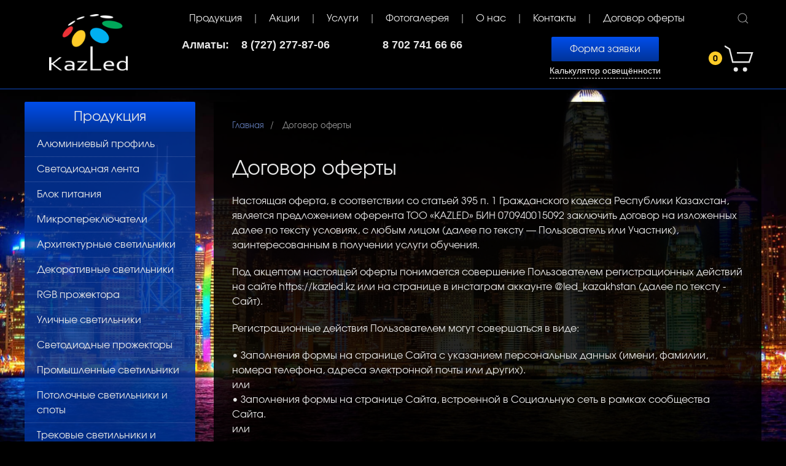

--- FILE ---
content_type: text/html; charset=UTF-8
request_url: https://kazled.kz/dogovor-oferty.html
body_size: 49860
content:
<!doctype html>
<html lang="ru">
<head>
    <base href="https://kazled.kz/" />
    <meta charset="UTF-8" />
    <title>Договор оферты :: Kazled</title>
    <meta name="description" content="Договор оферты" />
    <meta name="keywords" content="Договор оферты">
    <link rel="stylesheet" href="assets/templates/uikit/css/uikit-desctop-8.css" />
    <script src="/assets/templates/uikit/js/jquery-3.2.1.min.js"></script>
     <script src="/assets/templates/uikit/js/uikit.min.js"></script>
    <script src="/assets/templates/uikit/js/uikit-icons.min.js"></script>
    <meta http-equiv="X-UA-Compatible" content="IE=edge">
    <meta name="viewport" content="width=device-width, initial-scale=1, maximum-scale=1" />
    <link rel="icon" href="/favicon.ico" type="image/x-icon" />
<link rel="stylesheet" type="text/css" href="/jquery.fancybox.min.css">
<script>
window.addEventListener("DOMContentLoaded", function() {
    [].forEach.call( document.querySelectorAll('.phone'), function(input) {
    var keyCode;
    function mask(event) {
        event.keyCode && (keyCode = event.keyCode);
        var pos = this.selectionStart;
        if (pos < 3) event.preventDefault();
        var matrix = "+7 (___) ___ ____",
            i = 0,
            def = matrix.replace(/\D/g, ""),
            val = this.value.replace(/\D/g, ""),
            new_value = matrix.replace(/[_\d]/g, function(a) {
                return i < val.length ? val.charAt(i++) || def.charAt(i) : a
            });
        i = new_value.indexOf("_");
        if (i != -1) {
            i < 5 && (i = 3);
            new_value = new_value.slice(0, i)
        }
        var reg = matrix.substr(0, this.value.length).replace(/_+/g,
            function(a) {
                return "\\d{1," + a.length + "}"
            }).replace(/[+()]/g, "\\$&");
        reg = new RegExp("^" + reg + "$");
        if (!reg.test(this.value) || this.value.length < 5 || keyCode > 47 && keyCode < 58) this.value = new_value;
        if (event.type == "blur" && this.value.length < 5)  this.value = ""
    }

    input.addEventListener("input", mask, false);
    input.addEventListener("focus", mask, false);
    input.addEventListener("blur", mask, false);
    input.addEventListener("keydown", mask, false)

  });

});
  </script>

<!-- Facebook Pixel Code -->
<script>
!function(f,b,e,v,n,t,s)
{if(f.fbq)return;n=f.fbq=function(){n.callMethod?
n.callMethod.apply(n,arguments):n.queue.push(arguments)};
if(!f._fbq)f._fbq=n;n.push=n;n.loaded=!0;n.version='2.0';
n.queue=[];t=b.createElement(e);t.async=!0;
t.src=v;s=b.getElementsByTagName(e)[0];
s.parentNode.insertBefore(t,s)}(window,document,'script',
'https://connect.facebook.net/en_US/fbevents.js');
 
fbq('init', '324579001820567');
fbq('track', 'PageView');


fbq('track', 'ViewContent');
fbq('track', 'SubmitApplication');
fbq('track', 'Search');
fbq('track', 'Contact');
</script>
<noscript>
<img height="1" width="1"
src="https://www.facebook.com/tr?id=324579001820567&ev=PageView
&noscript=1"/>
</noscript>
<!-- End Facebook Pixel Code -->
<link rel="stylesheet" href="/assets/components/resvideogallery/theme/base/css/main.min.css" type="text/css" />
<link rel="stylesheet" href="/assets/components/minishop2/css/web/default.css?v=888c7ca881" type="text/css" />
<link rel="stylesheet" href="/assets/components/minishop2/css/web/lib/jquery.jgrowl.min.css" type="text/css" />
<script>miniShop2Config = {"close_all_message":"\u0437\u0430\u043a\u0440\u044b\u0442\u044c \u0432\u0441\u0435","cssUrl":"\/assets\/components\/minishop2\/css\/web\/","jsUrl":"\/assets\/components\/minishop2\/js\/web\/","actionUrl":"\/assets\/components\/minishop2\/action.php","ctx":"web","price_format":[2,"."," "],"price_format_no_zeros":true,"weight_format":[3,"."," "],"weight_format_no_zeros":true};</script>
<link rel="stylesheet" href="/assets/components/ms2gallery/css/web/default.css" type="text/css" />
</head>
<body>
    <div class="uk-header uk-margin-bottom uk-hidden@m">
        <div class="uk-container">
            <div class="uk-flex-middle" uk-grid>
                <div class="uk-width-2-3">
                    <div class="uk-float-left uk-margin-small-top uk-margin-small-bottom">
                        <a href="/"><img style="width:60px;" src="assets/templates/uikit/images/logo.png" /></a>
                    </div>
                </div>
                <div class="uk-width-1-3">
                    <div class="uk-float-right uk-margin-small-top uk-margin-small-bottom">
                        <button class="uk-button uk-button-text" type="button"><span class="uk-badge"><strong class="ms2_total_count">0</strong></span> <span class="uk-margin-small-right uk-icon" uk-icon="icon: cart; ratio: 2.5"></span></button>
    <div uk-dropdown="pos: top-right">
        <div class="uk-text-center uk-width-medium" id="office-auth-form">
		    <div class="form-group uk-form">
		        <div id="msMiniCart" class="">
                    <div class="empty">
                         <h4 class="uk-heading-line uk-text-center"><span>Корзина</span></h4>
                        Вы еще ничего не выбрали                    </div>
                    <div class="not_empty">
                         <h4 class="uk-heading-line uk-text-center"><span>Корзина</span></h4>
                        Всего: <strong class="ms2_total_count">0 товаров</strong>,<br />
                        на сумму: <strong class="ms2_total_cost">0</strong> тнг.                        <a class="uk-button-poll uk-align-center" href="cart.html">Оформить заказ</a>
                    </div>
                </div>
		    </div>
        </div>
    </div>
                    </div>
                </div>
            </div>
        </div>
    </div>
    
    <div class="uk-container uk-hidden@m">
        <div class="uk-child-width uk-grid-small" uk-grid>
            <div>
                <div class="uk-offcanvas-content menu-mobile">
                    <button class="uk-button uk-button-text uk-margin-bottom" type="button" uk-toggle="target: #offcanvas-nav"><span class="uk-icon uk-text-top" uk-icon="icon: menu"></span> МЕНЮ</button>
                    <div id="offcanvas-nav" uk-offcanvas="overlay: true">
                        <div class="uk-offcanvas-bar">

                             <ul class="first-nav"> 
                <h2>Продукция</h2><ul class="uk-nav uk-nav-default"><li><a href="produkcziya/al-profil/">Алюминиевый профиль</a><li><a href="produkcziya/svetodiodnaya-lenta/">Светодиодная лента</a><li><a href="produkcziya/blok-pitaniya/">Блок питания</a><li><a href="produkcziya/mikropereklyuchateli/">Микропереключатели</a><li><a href="produkcziya/arkhitekturnye-svetilniki/">Архитектурные светильники</a><li><a href="produkcziya/dekorativnyie-svetilniki.html">Декоративные светильники</a><li><a href="produkcziya/rgb-prozhektora.html">RGB прожектора</a><li><a href="produkcziya/roadlight.html">Уличные светильники</a><li><a href="produkcziya/prozhektoryi.html">Светодиодные прожекторы</a><li><a href="produkcziya/promyshlennye-svetilniki.html">Промышленные светильники</a><li><a href="produkcziya/potolochnyie-spotyi-i-svetilniki.html">Потолочные светильники и споты</a><li><a href="produkcziya/trekovye-svetilniki.html">Трековые светильники и комплектующие к ним</a><li><a href="produkcziya/svetodiodnyie-linejki.html">Светодиодные линейки</a><li><a href="produkcziya/svetodiodnyie-lampyi.html">Светодиодные лампы</a><li><a href="produkcziya/svetodiodnyie-paneli.html">Светодиодные панели</a><li><a href="produkcziya/moduli-svetodiodnye/">Модули светодиодные</a><li><a href="produkcziya/gibkij-neon/">Гибкий неон</a><li><a href="produkcziya/kontrolleryi.html">Контроллеры RGB</a><li><a href="produkcziya/fitosvetilniki1.html">Фитосветильники</a><li><a href="produkcziya/led-tree.html">Светодиодные деревья</a><li><a href="produkcziya/dyuralajt.html">Дюралайт</a><li><a href="produkcziya/prazdnichnaya-illyuminacziya.html">Светодиодные гирлянды</a><li><a href="produkcziya/manikyur/">Светодиодные лампы для маникюра</a><li><a href="produkcziya/zhkh-svetilniki.html">ЖКХ Светильники</a></ul><li><a href="akczii/">Акции</a></li>
                <li><a href="uslugi/">Услуги</a></li>
                <li><a href="podsvetka-zdanij.html">Фотогалерея</a></li>
                <li><a href="articles.html">О нас</a></li>
                <li><a href="kontaktyi.html">Контакты</a></li>
                <li><a href="dogovor-oferty.html">Договор оферты</a></li></ul>
                        </div>
                    </div>
                </div>
            </div>
        </div>
    </div>
    
    
    
    
    
    
    <div class="uk-header uk-margin-bottom uk-visible@m">
        <div class="uk-container">
            <header class="uk-margin-bottom">
                <div class="uk-text-center" uk-grid>
                    <div class="uk-width-1-5@m">
                        <div class="uk-margin-top"><a href="/"><img class="uk-img-logo" src="assets/templates/uikit/images/logo.png" /></a></div>
                    </div>
                    
                    <div class="uk-width-expand@m">
                        <nav class="uk-navbar-container uk-visible@m" uk-navbar>
                            <div class="nav-overlay uk-navbar-left">
                                <ul class="uk-navbar-nav uk-visible@l">
                                    <li><a href="produkcziya/">Продукция</a></li>
                                    <li><a href="akczii/">Акции</a></li>
                                    <li><a href="uslugi/">Услуги</a></li>
                                    <li><a href="podsvetka-zdanij.html">Фотогалерея</a></li>
                                    <li><a href="articles.html">О нас</a></li>
                                    <li><a href="kontaktyi.html">Контакты</a></li>
                                    <li><a href="dogovor-oferty.html">Договор оферты</a></li>
                                </ul>
                                <ul class="uk-navbar-nav uk-hidden@l">
                                    <li><a href="produkcziya/">Продукция</a></li>
                                    <li><a href="akczii/">Акции</a></li>
                                    <li><a href="uslugi/">Услуги</a></li>
                                    <li><a href="podsvetka-zdanij.html">Фотогалерея</a></li>
                                    <li>
                                    <a href="#">еще..</a>
                                        <div class="uk-navbar-dropdown uk-bg-color-esche">
                                            <ul class="uk-nav uk-navbar-dropdown-nav">
                                                <li><a href="articles.html">О нас</a></li>
                                                <li><a href="dogovor-oferty.html">Договор оферты</a></li>
                                                <li><a href="kontaktyi.html">Контакты</a></li>
                                            </ul>
                                        </div>
                                    </li>
                                </ul>
                            </div>
                            <div class="nav-overlay uk-navbar-right">
                                <a class="uk-navbar-toggle" uk-search-icon uk-toggle="target: .nav-overlay; animation: uk-animation-fade" href="#"></a>
                            </div>
                            <div class="nav-overlay uk-navbar-left uk-flex-1" hidden>
                                <div class="uk-navbar-item uk-width-expand">
                                    <form class="uk-search uk-search-navbar uk-width-1-1" action="/search.html" method="get">
                                        <input class="uk-search-input" type="search" placeholder="Я ищу..." name="query" value="" autofocus>
                                    </form>
                                </div>
                                <a class="uk-navbar-toggle" uk-close uk-toggle="target: .nav-overlay; animation: uk-animation-fade" href="#"></a>
                            </div>
                        </nav>
                        <div class="uk-grid-match uk-text-center uk-grid uk-grid-small" uk-grid>
                            <div style="font-size: 1.125rem;" class="uk-width-expand@m">
                                <div class="uk-grid uk-text-center uk-grid-small" uk-grid>
                                    <div class="uk-width-1-2@m uk-flex uk-flex-center uk-text-bold">
                                        Алматы: &nbsp&nbsp 8 (727) 277-87-06
                                    </div>    
                                    <div class="uk-width-1-2@m uk-flex uk-flex-center uk-text-bold">
                                        8 702 741 66 66
                                    </div>
                                </div>
                            </div>
                            <div class="uk-width-1-3@m uk-margin-auto-vertical uk-padding-top@m">
                                <div>
                                    <a uk-toggle="target: #my-id" class="uk-button uk-button-primary">Форма заявки</a><br />
                                    <a class="uk-link-cals uk-inline-block" href="/raschet.html">Калькулятор освещённости</a>
                                </div>
                                
                            </div>
                            <div class="uk-width-auto@m uk-margin-small-top">
                                 <div><button class="uk-button uk-button-text" type="button"><span class="uk-badge"><strong class="ms2_total_count">0</strong></span> <span class="uk-margin-small-right uk-icon" uk-icon="icon: cart; ratio: 2.5"></span></button>
    <div uk-dropdown="pos: top-right">
        <div class="uk-text-center uk-width-medium" id="office-auth-form">
		    <div class="form-group uk-form">
		        <div id="msMiniCart" class="">
                    <div class="empty">
                         <h4 class="uk-heading-line uk-text-center"><span>Корзина</span></h4>
                        Вы еще ничего не выбрали                    </div>
                    <div class="not_empty">
                         <h4 class="uk-heading-line uk-text-center"><span>Корзина</span></h4>
                        Всего: <strong class="ms2_total_count">0 товаров</strong>,<br />
                        на сумму: <strong class="ms2_total_cost">0</strong> тнг.                        <a class="uk-button-poll uk-align-center" href="cart.html">Оформить заказ</a>
                    </div>
                </div>
		    </div>
        </div>
    </div></div>
                            </div>
                        </div>
                    </div>
                </div>
            </header>
        </div>
    </div>

    <div class="uk-container">
        <div class="uk-grid-medium uk-child-width-expand@s" uk-grid>
            <div class="uk-width-1-3@m uk-width-1-4@l uk-visible@m">
            <h3 class="uk-card-title-1 uk-text-center">Продукция</h3>
                <div class="uk-card uk-card-default uk-margin-bottom">
            	    <ul class="uk-nav uk-nav-side uk-nav-parent-icon" data-uk-nav><li class="first"><a class="first" href="produkcziya/al-profil/" >Алюминиевый профиль</a></li><li><a href="produkcziya/svetodiodnaya-lenta/" >Светодиодная лента</a></li><li><a href="produkcziya/blok-pitaniya/" >Блок питания</a></li><li><a href="produkcziya/mikropereklyuchateli/" >Микропереключатели</a></li><li><a href="produkcziya/arkhitekturnye-svetilniki/" >Архитектурные светильники</a></li><li><a href="produkcziya/dekorativnyie-svetilniki.html" >Декоративные светильники</a></li><li><a href="produkcziya/rgb-prozhektora.html" >RGB прожектора</a></li><li><a href="produkcziya/roadlight.html" >Уличные светильники</a></li><li><a href="produkcziya/prozhektoryi.html" >Светодиодные прожекторы</a></li><li><a href="produkcziya/promyshlennye-svetilniki.html" >Промышленные светильники</a></li><li><a href="produkcziya/potolochnyie-spotyi-i-svetilniki.html" >Потолочные светильники и споты</a></li><li><a href="produkcziya/trekovye-svetilniki.html" >Трековые светильники и комплектующие к ним</a></li><li><a href="produkcziya/svetodiodnyie-linejki.html" >Светодиодные линейки</a></li><li><a href="produkcziya/svetodiodnyie-lampyi.html" >Светодиодные лампы</a></li><li><a href="produkcziya/svetodiodnyie-paneli.html" >Светодиодные панели</a></li><li><a href="produkcziya/moduli-svetodiodnye/" >Модули светодиодные</a></li><li><a href="produkcziya/gibkij-neon/" >Гибкий неон</a></li><li><a href="produkcziya/kontrolleryi.html" >Контроллеры RGB</a></li><li><a href="produkcziya/fitosvetilniki1.html" >Фитосветильники</a></li><li><a href="produkcziya/led-tree.html" >Светодиодные деревья</a></li><li><a href="produkcziya/dyuralajt.html" >Дюралайт</a></li><li><a href="produkcziya/prazdnichnaya-illyuminacziya.html" >Светодиодные гирлянды</a></li><li><a href="produkcziya/manikyur/" >Светодиодные лампы для маникюра</a></li><li><a href="produkcziya/zhkh-svetilniki.html" >ЖКХ Светильники</a></li></ul>
                </div>
                <div class="uk-visible@m">
                    <h3 class="uk-card-title-1 uk-text-center uk-margin-top uk-visible@m">Мы в соцсетях</h3>
                    <div class="uk-card uk-card-default uk-padding-small uk-visible@m">
                        <a class="uk-color-E6E6E6" href="https://www.instagram.com/led_kazakhstan/" target="_blank"><span class="uk-margin-small-right uk-icon" uk-icon="icon: instagram; ratio: 2"></span></a>
                        <a class="uk-color-E6E6E6" href="https://www.facebook.com/pg/kazled.kz/videos/?ref=page_internal" target="_blank"><span class="uk-margin-small-right uk-icon" uk-icon="icon: facebook; ratio: 2"></span></a>
                    </div>
                </div>
     
            </div>
            <div>
                <div class="uk-content-block uk-height-1-1">
                     <ul class="uk-breadcrumb" id="breadcrumbs"><li><span>
                    <a title="Главная" href="/"><span>Главная</span></a>
                    </span></li><li>
                    <span>Договор оферты</span></li></ul>
                    <div class="uk-child-width-expand uk-grid" uk-grid>
                        <div class="uk-width-1-1">
                            <div><h1>Договор оферты</h1>
                                <p>Настоящая оферта, в соответствии со статьей 395 п. 1 Гражданского кодекса Республики Казахстан, является предложением оферента ТОО &laquo;KAZLED&raquo; БИН 070940015092 заключить договор на изложенных далее по тексту условиях, с любым лицом (далее по тексту &mdash; Пользователь или Участник), заинтересованным в получении услуги обучения.</p>
<p>Под акцептом настоящей оферты понимается совершение Пользователем регистрационных действий на сайте https://kazled.kz или на странице в инстаграм аккаунте @led_kazakhstan (далее по тексту - Сайт).</p>
<p>Регистрационные действия Пользователем могут совершаться в виде:</p>
<p>&bull; Заполнения формы на странице Сайта с указанием персональных данных (имени, фамилии, номера телефона, адреса электронной почты или других).<br />или<br />&bull; Заполнения формы на странице Сайта, встроенной в Социальную сеть в рамках сообщества Сайта.<br />или</p>
<p>&bull; Отправки сообщения сотруднику ТОО &laquo;KAZLED&raquo; (в том числе &laquo;боту&raquo; и по номеру телефона) с помощью Мессенджера.<br />или</p>
<p>&bull; Отправки email-сообщения на адреса электронной почты Сайта.<br />или<br />&bull; Оплаты стоимости услуги обучения, согласно выставленного ТОО &laquo;KAZLED&raquo; счета на оплату. Поступившая, согласно счета к оплате , оплата от Пользователя, в соответствии со статьей 396 п. 3 Гражданского кодекса Республики Казахстан является акцептом</p>
<p>В случае акцепта настоящей публичной оферты, Пользователь, намеренный получить информацию на Сайте и/или получить доступ к платным или бесплатным услугам Сайта и/или совершить любые иные действия на Сайте, понимает и подтверждает, что:</p>
<p>&bull; Текст оферты понятен, каких-либо вопросов на момент акцепта оферты у Пользователя услуг нет.</p>
<p>&bull; Согласно ст. 6 Закона РК &laquo;О персональных данных и их защите&raquo;, допускается обработка персональных данных в случае, если она необходима для исполнения договора, стороной которого является субъект персональных данных. Акцепт настоящей оферты означает согласие на обработку персональных данных лица, намеренного получить услуги Сайта.</p>
<p>&bull; Сайт вправе выполнять рассылку уведомлений рекламно-информационного характера пользователю, зарегистрированному на Сайте, с использованием контактной информации (персональных данных, явно указанные Пользователем при регистрации или ином использовании Сайта, а также с использованием данных, полученных в автоматическом режиме от сторонних Сайтов (Социальных сетей, Мессенджеров, Операторов связи).</p>
<p>Рекламно-информационные сообщения могут быть направлены любым методом посредством: <br />1. отправки email-сообщений; <br />2. отправки SMS-сообщений; <br />3. отправки сообщений с помощью Мессенджеров; <br />4. отправки сообщений с помощью Социальных сетей; <br />5. телефонных звонков, в т. ч. автоматических.</p>
<p>&bull; Сайт вправе делать рассылку рекламно-информационного характера не только о своих услугах и предложениях, но и производить рассылку рекламно-информационного характера своих партнеров, то есть юридических лиц, индивидуальных предпринимателей, самозанятых граждан и физических лиц, сотрудничающих с Сайтом.</p>
<p>Все вопросы, не урегулированные настоящей публичной офертой, решаются в соответствии с действующим законодательством Республики Казахстан.</p>
<p><br />1. Термины и определения</p>
<p>1.1. &laquo;Курс или вебинар&raquo; &mdash; ускоренное онлайн или оффлайн обучение, где участник получает адаптированную и самую важную информацию касательно определенной темы.</p>
<p>1.2. &laquo;Сайт&raquo; &mdash; интернет сайт или другие технические средства, по адресу и посредством которых, обеспечивается функционирование Курса или вебинара.</p>
<p>1.3. &laquo;Консультация&raquo; &mdash; предоставление ответов на вопросы касательно определенной темы.</p>
<p>1.4. &laquo;Участник&raquo;&mdash; физическое лицо или юридическое лицо, которое произвело акцепт публичной оферты для возможности пользоваться всеми услугами и всей информацией, предоставленной на Сайте, онлайн вебинаре и мессенджере.</p>
<p>1.5. &laquo;Преподаватель&raquo; &mdash; лицо, которое оказывает услуги предоставления информации и/или проверки Ответов Учеников при проведении Курс или вебинара.</p>
<p>1.6. &laquo;Администратор Сайта&raquo; &mdash; лицо, являющееся инициатором оферты, предоставляющее услуги доступа к курсам и/или Вебинарам и осуществляющее контроль за действиями Учеников.</p>
<p>1.7. &laquo;Условия прохождения курса или вебинара&raquo; &mdash; комплекс требований и ограничений, определяемый Администратором Сайта, который определяет условия для получения доступа участника к курсу или вебинару и определяет возможности, предоставляемые участнику при прохождении курса или вебинара. Разным участникам могут предъявляться разные требования и предоставляться различные возможности.</p>
<p>2. Предмет договора</p>
<p>2.1. Предметом настоящего Договора является:</p>
<p>&bull; предоставление услуги доступа к Курсу или вебинару с целью получения информации участниками;</p>
<p>&bull; предоставление услуги консультации по определенной теме;</p>
<p>&bull; предоставление раздаточного материала (если необходимо);</p>
<p>&bull; предоставление услуги доступа к записи курса или вебинара (если такая запись предусмотрена ТОО &laquo;KAZLED&raquo;).</p>
<p>3. Порядок предоставления услуг</p>
<p>3.1. Предоставление услуги доступа к курсу или вебинару или к другим услугам производится следующим образом:</p>
<p>&bull; Доступ к онлайн курсу или онлайн вебинару предоставляется по ссылке, направленной участнику в мессенджер. Доступ к оффлайн курсу или онлайн вебинару предоставляется в помещении по заранее определенному адресу.</p>
<p>&bull; Доступ к курсу или вебинару может быть ограничен периодом, определяемым Условиями прохождения курса или вебинара.</p>
<p>&bull; Администратор Сайта вправе изменить период доступа к курсу или вебинару.</p>
<p>3.2. Участнику, по взаимному согласованию с Администратором Сайта, может быть предоставлена возможность продления доступа к курсу или вебинару в случае, если по каким-либо уважительным причинам участник не смог выполнить Процесс прохождения обучения в установленный период.</p>
<p>3.3. Предоставление услуги доступа к онлайн курсу или онлайн вебин производится следующим образом:</p>
<p>&bull; онлайн курс или онлайн вебинар проводятся в прямой трансляции или в записи, в т. ч. с имитацией действий Преподавателя и других зрителей. Порядок получения доступа определяется Администратором Сайта.</p>
<p>&bull; по факту завершения онлайн курса или онлайн вебинара, участнику может быть предоставлена запись. Порядок предоставления доступа к записи определяется Администратором Сайта.</p>
<p>&bull; При наличии технической возможности, Администратор Сайта предоставляет участнику специальную форму общения (чата) с Преподавателем во время онлайн курса или онлайн вебинара.</p>
<p>&bull; Доступ к записям предоставляется не позже 3х рабочих дней с момента оплаты или завершения к онлайн курса или онлайн вебинара.</p>
<p><br />4.Стоимость услуг и порядок оплаты</p>
<p>4.1. Факт оплаты стоимости курса или вебинара и/или других услуг означает, что участник ознакомлен и согласен с представленной на Сайте информацией, намерен выполнить прохождение обучения на курсе или вебинаре, или воспользоваться иными услугами.</p>
<p>4.2. После выбора курса или вебинара и/или других услуг участник получает ссылку на оплату. По просьбе участника, администратор может продублировать счет на оплату на электронный почтовый адрес участника или иными способами с использованием известных контактных данных Пользователя.</p>
<p>4.3. Счет на оплату должен быть оплачен участником в течение 3 (Трех) рабочих дней со дня получения, если иной срок не будет указан в счете, но до даты начала курса или вебинара.</p>
<p>4.5. Так же участник может внести предоплату в размере 50%, для гарантированного участия на курсе или вебинаре, но обязан совершить полную оплату до даты начала курса или вебинара.</p>
<p>5.Ответственность</p>
<p>5.1. Участник несет ответственность за несоответствие указанной им информации при регистрации и осознает весь риск неблагоприятных последствий, связанных с ее неверным указанием. Администратор Сайта не проверяет достоверность предоставленных участником данных.</p>
<p>5.2. Участник несет ответственность за копирование и дальнейшее распространение курса или вебинара или иной аудиовизуальной информации, полученной в процессу обучения, как целиком, так и любой их части. Администратор Сайта при обнаружении нарушений, указанных в настоящем пункте, вправе заблокировать аккаунт участника (в том числе с приостановкой предоставления услуг), предъявив ему соответствующую претензию, а также обратиться в судебный орган для защиты своих прав и взыскать с ученика в судебном порядке убытки или компенсацию. В случае если будет установлено, что участник курса или вебинара является участником и/или распространителем курса или вебинара , участник будет обязан выплатить Заказчику штраф в размере 1 000 000,00 (Один миллион) тенге.</p>
<p>5.4. Участник несет ответственность за предоставление третьим лицам доступа к записи курса или вебинара. В случае предоставления доступа третьим лицам, участник выплачивает Администратору Сайта штраф в размере 300 000,00 (Триста тысяч) тенге за каждый случай нарушения.</p>
<p>6. Отказ от услуги Сайта</p>
<p>6.1. В случае если участник оплатил курса или вебинара или другую услугу, но впоследствии принял решение отказаться от прохождения курса или вебинара или от иной платной услуги Сайта, он обязан уведомить об этом Администратора Сайта, направив ему соответствующее уведомление посредством средств обратной связи, указанной на Сайте.</p>
<p>6.2. Все без исключения возвраты денежных средств участнику перечисляются за вычетом комиссий платежных систем, посредством которых участник оплачивал услуги, а также за вычетом фактических расходов, которые возникли у Администратора сайта для предоставления доступа к курсу или вебинару, и/или дополнительным услугам, а в случае если участник приступил к прохождению курса или вебинара, или иному потреблению другой услуги, но впоследствии принял решение отказаться от услуг Сайта, то Сайт помимо комиссии платежной системы и фактических расходов, удерживает стоимость услуг, фактически оказанных на дату отказа.</p>
<p>6.3. Уведомление участника об отказе от услуг должно быть предоставлено не позднее, чем за 5 (Пять) дней до даты отказа, указанного в Уведомлении.</p>
<p>6.4. Возврат денежных средств, оплаченных участнику, производится тем же способом, что и их оплата или иным способом по согласованию участника с Администратором Сайта.</p>
<p>7.Особые условия</p>
<p>7.1. Администратор сайта вправе использовать Ответы участников любым способом, без каких-либо ограничений.</p>
<p>7.2. Замена курса или вебинара по требованию участника производится исключительно по решению Администратора Сайта и в случае наличия такой возможности, в частности, в случае наличия свободных мест на курсе или вебинаре</p>
<p>8. Заключительные положения</p>
<p>8.1. Настоящее Соглашение действует бессрочно.</p>
<p>8.2. По спорным вопросам Сторонами согласована процедура досудебного порядка урегулирования споров.</p>
<p>8.3. Претензия в адрес Сайта должна быть передана на электронный почтовый адрес, указанный на Сайте, с указанием в теме письма &laquo;Спорный вопрос&raquo;. Администратор Сайта отправляет претензию на электронный почтовый адрес участника, указанный им в момент регистрации.</p>
<p>8.4. При отсутствии соглашения по спорному вопросу в течение 35 (Тридцати пяти) дней со дня получения претензии Сайтом или участником, заинтересованная сторона вправе обратиться в судебный орган Республики Казахстан по месту нахождения Администратора Сайта.</p>
<p>8.5. Администратора Сайта не несет ответственности за сбои, возникающие в телекоммуникационных и энергетических сетях или сбои оборудования, обеспечивающих функционирование Сайта; действия вредоносных программ, повлекшие прекращение или приостановление работы сети Интернет как в общем, так и в отдельных сегментах сети, задействованных при исполнении настоящего Соглашения; за противоправные действия третьих лиц, направленные на несанкционированный доступ и (или) выведение Сайта из строя.</p>
<p>8.6. Настоящее Соглашение может быть изменено Администратором Сайта в любой момент, в связи с чем на Пользователя возложена обязанность еженедельно проверять актуальность текста настоящего Соглашения и внимательно читать все опубликованные изменения.</p>
<p>8.7. Администратор Сайта предпримет все необходимые меры по предварительному уведомлению Пользователя об изменении текста настоящего Соглашения, в частности, посредством рассылок сообщений информационного характера на адреса электронной почты, указанные при регистрации. Тем не менее, обязанность Пользователя регулярно просматривать настоящее Соглашение является приоритетной, и Ученик не может предъявлять претензии к Администрации Сайта о своем несогласии с изменениями по основаниям неполучения соответствующего уведомления.</p>
<p>8.8. В случае если Администратор Сайта предоставил участнику доступ к Курсу или вебинару на бесплатной основе, к таким услугам Закон &laquo;О защите прав потребителей&raquo; не применяется.</p>
                                <div class="uk-overflow-auto">
                                
                                </div>
                                
                                <div class="uk-grid-small uk-child-width-1-3@s uk-flex-center uk-text-center" uk-grid>
                                
    
                                </div>
                                <div class="uk-grid-small uk-child-width-1-3@s uk-flex-center uk-text-center" uk-grid>
                                <div class="js-rvg-gallery rvg-gallery" data-auto-play="1" data-tpl-embed="resVideoGalleryEmbedTpl" data-tpl-tag="resVideoGalleryTagTpl" >
    <div class="js-rvg-holder rvg-gallery-holder">
        
    </div>
    <div class="rvg-text-center" style="display:none;">
        <a href="#" class="js-rvg-more rvg-btn rvg-btn-more" data-params='{"resources":"1360","limit":12,"ajax":"1","total":0,"offset":12,"ms2gThumb":"360x270"}'>More video</a>
    </div>
</div>
                                </div>
                            </div>
                        </div>
                    </div>
                </div>
            </div>
            <div class="uk-hidden@m">
                <h3 class="uk-card-title-1 uk-text-center uk-margin-top">Мы в соцсетях</h3>
                <div class="uk-card uk-card-default uk-padding-small">
                    <a class="uk-color-E6E6E6" href="https://www.instagram.com/led_kazakhstan/" target="_blank"><span class="uk-margin-small-right uk-icon" uk-icon="icon: instagram; ratio: 2"></span></a>
                    <a class="uk-color-E6E6E6" href="https://www.facebook.com/pg/kazled.kz/videos/?ref=page_internal" target="_blank"><span class="uk-margin-small-right uk-icon" uk-icon="icon: facebook; ratio: 2"></span></a>
                </div>
            </div>
        </div>
    </div>
    <footer class="uk-footer uk-text-center uk-margin-top">
        <div class="uk-container">
            <div style="font-size: 1.125rem;" class="uk-hidden@m">
                г. Алматы, ул. Айманова, 53/237,<br />угол ул. Кабанбай батыра<br /> 8 (727) 277-87-06<br />
                8 702 741 66 66
            </div>
            <p>Copyright &copy; 2009 – 2025 Kazled <br />
                <span class="uk-text-small">Support &amp; design: <a target="_blank" href="http://semstar.kz/">SemStar</a></span>
            </p>
        </div>
        <a class="uk-float-right uk-margin-right" href="#" uk-totop uk-scroll></a>
    </footer>
    <div id="my-id" uk-modal>
        <div class="uk-modal-dialog uk-modal-body">
        <button class="uk-modal-close-outside" type="button" uk-close></button>
         <style>
.fr-name {display: none}
</style>
 

<form action="send-contact.php" method="POST" class="form formModal-form">
      <p class="form-text formModal-form__text uk-text-bold">Мы перезвоним!</p>
      <input type="hidden" name="nospam:blank" value="" />

      <div class="uk-margin form-box form-box__name formModal-form-box__name">
        <label for="formModal__name" class="control-label">Как к Вам обратиться:</label><br />
        <input id="name" type="text" name="name" class="form-control uk-input uk-input-modal-phone" required>
         <span class="error"></span>
      </div>
      <!-- /.form-box__name -->


      <div class="uk-margin  form-box form-box__phone formModal-form-box__phone">      
        <label for="formModal__phone" class="control-label">Ваш телефон:</label><br />
        <input id="phone" type="phone" name="phone" class="form-control uk-input uk-input-modal-phone phone"  data-mask="+0(000)000-00-00"  required>
      <span class="error"></span>
      </div>
      <!-- /.form-box__phone -->

      <div class="uk-margin  form-box form-box__button formModal-form-box__button">  
 <button type="submit" class="callback-submit btn btn-primary center-block uk-button-poll uk-align-center" onclick="yaCounter394932.reachGoal('ZVONOK_YANDEX'); return true;">Заказать звонок</button>
      </div>
      <!-- /.form-box__button -->

    </form>
       
       </div>
    </div>
    <script src="/jquery.fancybox.min.js"></script>
    <!-- Yandex.Metrika counter -->
<script src="//mc.yandex.ru/metrika/watch.js" type="text/javascript"></script>
<script type="text/javascript">
try { var yaCounter394932 = new Ya.Metrika({id:394932,
          clickmap:true,
          accurateTrackBounce:true});
} catch(e) { }
</script>
<noscript><div><img src="//mc.yandex.ru/watch/394932" style="position:absolute; left:-9999px;" alt="" /></div></noscript>
<!-- /Yandex.Metrika counter -->
<script>
  (function(i,s,o,g,r,a,m){i['GoogleAnalyticsObject']=r;i[r]=i[r]||function(){
  (i[r].q=i[r].q||[]).push(arguments)},i[r].l=1*new Date();a=s.createElement(o),
  m=s.getElementsByTagName(o)[0];a.async=1;a.src=g;m.parentNode.insertBefore(a,m)
  })(window,document,'script','//www.google-analytics.com/analytics.js','ga');

  ga('create', 'UA-49536934-1', 'auto');
  ga('send', 'pageview');

</script>
<script type="text/javascript">
/* <![CDATA[ */
var google_conversion_id = 868625912;
var google_custom_params = window.google_tag_params;
var google_remarketing_only = true;
/* ]]> */
</script>
<script type="text/javascript" src="//www.googleadservices.com/pagead/conversion.js">
</script>
<noscript>
<div style="display:inline;">
<img height="1" width="1" style="border-style:none;" alt="" src="//googleads.g.doubleclick.net/pagead/viewthroughconversion/868625912/?guid=ON&script=0"/>
</div>
</noscript>
    <!-- Global site tag (gtag.js) - Google Ads: 868625912 --> <script async src="https://www.googletagmanager.com/gtag/js?id=AW-868625912"></script> <script> window.dataLayer = window.dataLayer || []; function gtag(){dataLayer.push(arguments);} gtag('js', new Date()); gtag('config', 'AW-868625912'); </script> <!-- Event snippet for Заявка conversion page --> <script> gtag('event', 'conversion', {'send_to': 'AW-868625912/MTrqCNX5ipgBEPjbmJ4D'}); </script>
    
    <!--  MySQL: 0,0065 s, 16 request(s), PHP: 0,1344 s, total: 0,1409 s, document from cache. -->
<script src="/assets/components/resvideogallery/theme/base/js/main.min.js"></script>
<script src="/assets/components/minishop2/js/web/default.js?v=888c7ca881"></script>
<script src="/assets/components/minishop2/js/web/lib/jquery.jgrowl.min.js"></script>
<script src="/assets/components/minishop2/js/web/message_settings.js"></script>
<script type="text/javascript">ms2GalleryConfig={"cssUrl":"\/assets\/components\/ms2gallery\/css\/web\/","jsUrl":"\/assets\/components\/ms2gallery\/js\/web\/"};</script>
<script src="/assets/components/ms2gallery/js/web/default.js"></script>
</body>
</html>